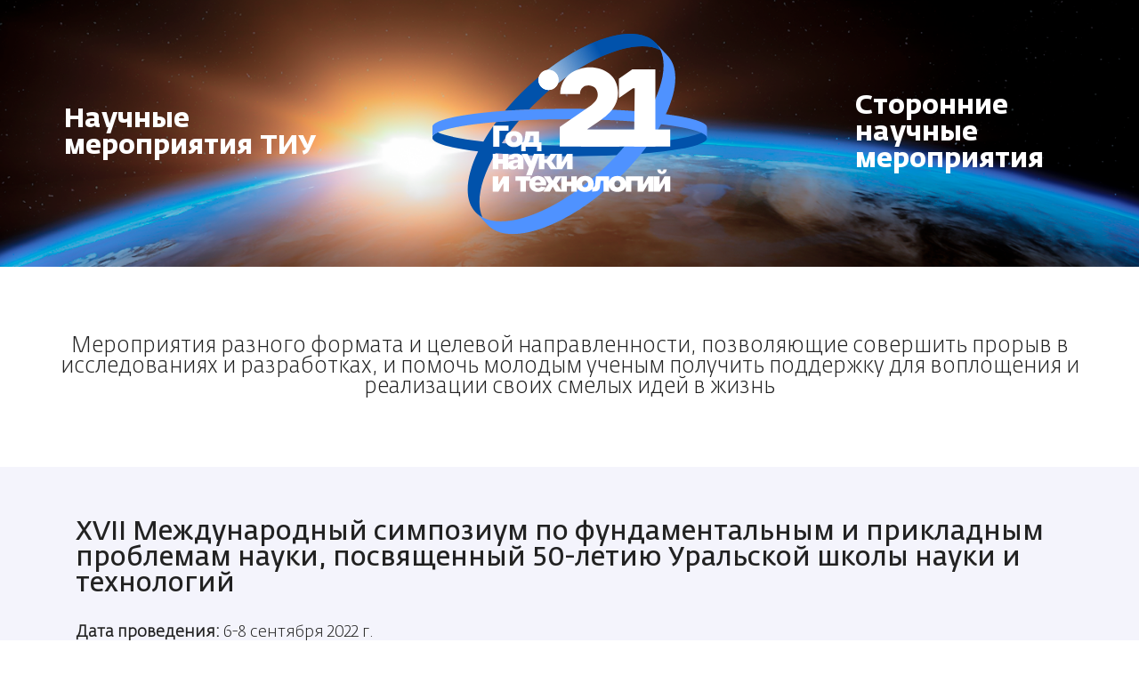

--- FILE ---
content_type: text/html; charset=UTF-8
request_url: https://calendar.tyuiu.ru/event/169
body_size: 4411
content:
<!DOCTYPE html>
<html lang="ru">
    <head>
        <meta charset="utf-8">
        <meta name="viewport" content="width=device-width, initial-scale=1">

        <title>ТИУ - Комплекс мероприятий</title>

        <link rel="apple-touch-icon" sizes="180x180" href="/apple-touch-icon.png">
        <link rel="icon" type="image/png" sizes="32x32" href="/favicon-32x32.png">
        <link rel="icon" type="image/png" sizes="16x16" href="/favicon-16x16.png">
        <link rel="manifest" href="/site.webmanifest">
        <link rel="mask-icon" href="/safari-pinned-tab.svg" color="#5bbad5">
        <meta name="apple-mobile-web-app-title" content="Научные мероприятия ТИУ">
        <meta name="application-name" content="Научные мероприятия ТИУ">
        <meta name="msapplication-TileColor" content="#ffffff">
        <meta name="theme-color" content="#ffffff">

        <link rel="stylesheet" href="/css/fonts.css?id=3025ef1cd3246ac200c51f26b3b866c3">
        <link rel="stylesheet" href="/css/app.css?id=f0341e54a87d59998645aee1b0c619fd">

        <!-- Calendar Component Vue.js -->
            </head>
    <body>

        <header class="header">
    <div class="top-bar">
        <div class="nav-head">
            <a href="https://calendar.tyuiu.ru">Научные <br> мероприятия ТИУ</a>
        </div>
        <div class="nav-head">
            <a href="/">
                <img src="/images/top-bar.svg" alt="Год науки и технологий">
            </a>
        </div>
        <div class="nav-head">
            <a href="https://calendar.tyuiu.ru?type=1">Сторонние <br> научные <br> мероприятия</a>
        </div>
    </div>
    <div class="container">
        <div class="header-title">
            Мероприятия разного формата и целевой направленности, позволяющие совершить прорыв в исследованиях и разработках, и помочь молодым ученым получить поддержку для воплощения и реализации своих смелых идей в жизнь
        </div>
    </div>
</header>
        
    <main class="main">

                    <div id="modal" class="modal-overlay">
    <div class="container c-overlay">
        <div class="modal-window">
            <div class="recording-title">
                Заявка на стороннее мероприятие
            </div>
            <div class="recording-info"></div>
            <div class="recording-form">
                <div class="form-left">
                    <form action="/event" method="POST">
                        <input type="hidden" name="_token" value="vxTtrfHLEoW96BChhSsQipRi5wRdzfmY0yCp82NI">                        <input type="number" name="event_id" id="event_id" hidden>

                        <div class="form-group">
                            <label for="fio">ФИО:</label>
                            <input type="text" name="fio" id="fio" maxlength="255" required autofocus>
                        </div>
                        <div class="form-group">
                            <label for="phone">Контактный номер:</label>
                            <input type="tel" name="phone" id="phone" required>
                        </div>
                        <div class="form-group">
                            <label for="email">Email:</label>
                            <input type="email" name="email" id="email" maxlength="255" required>
                        </div>

                        <div data-sitekey="" class="g-recaptcha"></div>

                        <div class="event-btns">
                            <button type="submit" class="main-btn">Отправить</button>
                            <a onclick="closeModal()" class="main-btn">Закрыть</a>
                        </div>
                    </form>
                </div>
                <div class="form-right">
                    <div class="recording-desc"></div>
                </div>
            </div>
        </div>
        <script src="https://www.google.com/recaptcha/api.js?" async defer></script>

    </div>
</div>

<script>
    let modal = document.getElementById('modal');

    function showModal(elem, parent, desc, event_id) {
        let info = elem.closest(parent).querySelector('.event-info');
        
        document.querySelector('.recording-info').innerHTML = info.innerHTML;
        document.querySelector('.recording-desc').innerHTML = desc;

        document.getElementById('event_id').value = event_id;

        modal.style.display = 'block';
    }
    
    function closeModal() {
        modal.style.display = 'none';
    }
</script>        
        <div class="event-show">
            <div class="container">
                <div class="show-title">
                    XVII Международный симпозиум по фундаментальным и прикладным проблемам науки, посвященный 50-летию Уральской школы науки и технологий
                </div>
                                <div class="event-info">
                    <p><strong>Дата проведения:</strong> 6-8 сентября 2022 г.</p>
                    <p><strong>Заявки принимаются до:</strong> 
                        1 июня
                        2022 г.
                    </p>
                    <p><strong>Место проведения:</strong> Миасс</p>
                    <p><strong>Площадка:</strong> Международный совет по науке и технологиям</p>
                </div>
                <div class="show-tags">
                                            <a href="/search/?title=конференция">#конференция</a>
                                    </div>
                <div class="show-text">
                    <div>Российская академия наук и Международный совет по науке и технологиям проводят 6-8 сентября 2022 года в г. Миассе (Россия) XVII Международный симпозиум по фундаментальным и прикладным проблемам науки, посвященный 50-летию Уральской школы науки и технологий.</div>
<div>&nbsp;</div>
<div>В программе симпозиума:</div>
<div>1. Математические науки;</div>
<div>2. Физические науки;</div>
<div>3. Нанотехнологии и информационные технологии;</div>
<div>4. Энергетика;</div>
<div>5. Машиностроение;</div>
<div>6. Механика и процессы управления;</div>
<div>7. Химия и науки о материалах;</div>
<div>8. Биологические науки;</div>
<div>9. Физиология и медицинские науки;</div>
<div>10. Науки о Земле;</div>
<div>11. Архитектура и строительные науки;</div>
<div>12. Сельскохозяйственные науки;</div>
<div>13. Экономика: право, финансы и управление;</div>
<div>14. Подготовка научных и инженерных кадров.</div>
<div>&nbsp;</div>
<div>Заявки на участие в работе симпозиума и рукописи докладов принимаются по адресу: 456304, г. Миасс Челябинской обл., ул. 8 Июля, 10А, офис 404 в срок до&nbsp;<span id="OBJ_PREFIX_DWT85_com_zimbra_date" class="Object" role="link"><span id="OBJ_PREFIX_DWT89_com_zimbra_date" class="Object" role="link">01 июня 2022</span></span>&nbsp;г.</div>
<div>&nbsp;</div>
<div>Рукописи представляются в 2 экз. На 2-м экземпляре проставляются страницы и (на последней странице) подписи авторов. К рукописи прилагаются:</div>
<div>&nbsp;</div>
<div>1) сопроводительное письмо за подписью руководителя учреждения;</div>
<div>2) экспертное заключение о возможности опубликования в открытой печати;</div>
<div>3) копия платежного поручения или квитанции об уплате взноса за издание рукописи;</div>
<div>4) электронная копия рукописи на CD-R или CD-RW диске.</div>
<div>&nbsp;</div>
<div>Плату за издание из расчета 350 руб. за 1 страницу рукописи, а также плату за приобретение дополнительных экземпляров сборника из расчета 2800 руб. за 1 сборник, необходимо перечислить в срок до&nbsp;<span id="OBJ_PREFIX_DWT86_com_zimbra_date" class="Object" role="link"><span id="OBJ_PREFIX_DWT90_com_zimbra_date" class="Object" role="link">1 июня 2022</span></span>&nbsp;г. При объеме рукописи менее 8 стр. текста оплата ее издания должна производиться в размере 2800 руб.</div>
<div>&nbsp;</div>
<div>Дополнительная информация доступна на сайте&nbsp;<span id="OBJ_PREFIX_DWT87_com_zimbra_url" class="Object" role="link"><span id="OBJ_PREFIX_DWT91_com_zimbra_url" class="Object" role="link"><a href="http://www.msnt.pp.ru/" target="_blank" rel="noopener">www.msnt.pp.ru</a></span></span>. Справки по тел. (904) 940-28-71 (ученый секретарь Оргкомитета симпозиума Ершов Петр Николаевич).</div>
                </div>
                                    <div class="event-btns">
                                                    <a id="planEvent" onclick="showModal(this, '.event-show', '', '169')" class="main-btn">Запланировать</a>
                                            </div>
                            </div>
        </div>

    </main>


        <footer class="footer">
    <div class="container">

        <div class="footer-info">
            <div class="footer-organization">
                <div class="events-search">
                    <form class="d-ib" action="/search" method="GET">
                        <div class="form-group">
                            <label for="title">Поиск мероприятий</label>
                            <div class="input-group">
                                <input type="text" list="tags" value="" name="title" id="title" required>
                                <datalist id="tags">
                                                                                                                        <option value="конференция"></option>
                                                                                    <option value="годнауки"></option>
                                                                                    <option value="конкурс"></option>
                                                                                    <option value="online"></option>
                                                                                    <option value="грант"></option>
                                                                                    <option value="РАН"></option>
                                                                                    <option value="Минобрнауки"></option>
                                                                                    <option value="выставка"></option>
                                                                                    <option value="лекция"></option>
                                                                                    <option value="школа"></option>
                                                                                    <option value="форум"></option>
                                                                                    <option value="конгресс"></option>
                                                                                    <option value="дорожная карта"></option>
                                                                                    <option value="проект"></option>
                                                                                    <option value="круглый стол"></option>
                                                                                    <option value="симпозиум"></option>
                                                                                    <option value="марафон"></option>
                                                                                    <option value="соревнования"></option>
                                                                                    <option value="хакатон"></option>
                                                                                    <option value="акселератор"></option>
                                                                                    <option value="семинар"></option>
                                                                                    <option value="фестиваль"></option>
                                                                                                            </datalist>
                                <button type="submit" class="form-btn">Искать</button>
                            </div>
                        </div>
                    </form>
                </div>
                © 2026 ФГБОУ ВО «Тюменский индустриальный университет» 
            </div>
            <div class="footer-contacts">
                <div class="footer-socials">
                    <!--<a href="https://www.instagram.com/science_tiu/" target="_blank" rel="noopener noreferrer">
                        <img src="/images/i_ig.svg" alt="instagram">
                    </a>-->
                    <a href="https://vk.com/industrial_u" target="_blank" rel="noopener noreferrer">
                        <img src="/images/i_vk.svg" alt="instagram">
                    </a>
                    <a href="https://ok.ru/industrialuniversitytmn/" target="_blank" rel="noopener noreferrer">
                        <img src="/images/i_ok.svg" alt="odnoklassniki">
                    </a>
                    <!--<a href="https://www.facebook.com/industrialuniversitytmn/?modal=composer&notif_id=1541704299244058&notif_t=aymt_upsell_tip&ref=notif" target="_blank" rel="noopener noreferrer">
                        <img src="/images/i_fb.svg" alt="instagram">
                    </a>-->
                </div>
                <p><span>Контакты:</span></p>
                <p>г. Тюмень, Володарского, 38, каб. 312</p>
                <p>Телефон: <a href="tel:+83452283608">8 (3452) 283608</a></p>
                <p>e-mail: <a href="mailto:orni@tyuiu.ru">orni@tyuiu.ru</a></p>
            </div>
        </div>
        
    </div>
</footer>
    </body>
</html>


--- FILE ---
content_type: text/css
request_url: https://calendar.tyuiu.ru/css/fonts.css?id=3025ef1cd3246ac200c51f26b3b866c3
body_size: 469
content:
@font-face{font-family:FedraSansPro-Bold;src:url(/fonts/FedraSansPro-Bold.woff2?8bb9c4af3ccd7b6697f11f68cd695c6a) format("woff2")}@font-face{font-family:FedraSansPro-Light;src:url(/fonts/FedraSansPro-Light.woff2?3f954568beb6d527407b1645b90d383c) format("woff2")}@font-face{font-family:FedraSansPro-Normal;src:url(/fonts/FedraSansPro-Normal.woff2?d3506931251ce72e2c6d6e44e5a4e0f8) format("woff2")}@font-face{font-family:FedraSansPro-Book;src:url(/fonts/FedraSansPro-Book.woff2?18a4b45c5ec6fd809e8089e569716cfb) format("woff2")}

/*# sourceMappingURL=fonts.css.map*/

--- FILE ---
content_type: text/css
request_url: https://calendar.tyuiu.ru/css/app.css?id=f0341e54a87d59998645aee1b0c619fd
body_size: 12219
content:
a,abbr,acronym,address,applet,article,aside,audio,b,big,blockquote,body,canvas,caption,center,cite,code,dd,del,details,dfn,div,dl,dt,em,embed,fieldset,figcaption,figure,footer,form,h1,h2,h3,h4,h5,h6,header,hgroup,html,i,iframe,img,ins,kbd,label,legend,li,mark,menu,nav,object,ol,output,p,pre,q,ruby,s,samp,section,small,span,strike,sub,summary,sup,time,tt,u,ul,var,video{border:0;font-size:100%;font:inherit;margin:0;padding:0;vertical-align:baseline}:focus{outline:0}article,aside,details,figcaption,figure,footer,header,hgroup,menu,nav,section{display:block}body{line-height:1}ol,ul{list-style:none}blockquote,q{quotes:none}blockquote:after,blockquote:before,q:after,q:before{content:"";content:none}input[type=search]::-webkit-search-cancel-button,input[type=search]::-webkit-search-decoration,input[type=search]::-webkit-search-results-button,input[type=search]::-webkit-search-results-decoration{-webkit-appearance:none;-moz-appearance:none}input[type=search]{-webkit-appearance:none;-moz-appearance:none}audio,canvas,video{*zoom:1;display:inline-block;*display:inline;max-width:100%}audio:not([controls]){display:none;height:0}[hidden]{display:none}html{-webkit-text-size-adjust:100%;-ms-text-size-adjust:100%;font-size:100%}a:focus{outline:thin dotted}a:active,a:hover{outline:0}img{-ms-interpolation-mode:bicubic;border:0}figure,form{margin:0}fieldset{border:1px solid silver;margin:0 2px;padding:.35em .625em .75em}legend{border:0;*margin-left:-7px;padding:0;white-space:normal}button,input,select,textarea{font-size:100%;margin:0;vertical-align:baseline;*vertical-align:middle}button,input{line-height:normal}button,select{text-transform:none}button,html input[type=button],input[type=reset],input[type=submit]{-webkit-appearance:button;cursor:pointer;*overflow:visible}button[disabled],html input[disabled]{cursor:default}input[type=checkbox],input[type=radio]{box-sizing:border-box;*height:13px;padding:0;*width:13px}input[type=search]{-webkit-appearance:textfield;box-sizing:content-box}input[type=search]::-webkit-search-cancel-button,input[type=search]::-webkit-search-decoration{-webkit-appearance:none}button::-moz-focus-inner,input::-moz-focus-inner{border:0;padding:0}textarea{overflow:auto;vertical-align:top}table{border-collapse:collapse;border-spacing:0}button,html,input,select,textarea{color:#222}::-moz-selection{background:#b3d4fc;text-shadow:none}::selection{background:#b3d4fc;text-shadow:none}img{vertical-align:middle}fieldset{border:0;margin:0;padding:0}textarea{resize:vertical}.chromeframe{background:#ccc;color:#000;margin:.2em 0;padding:.2em 0}*{font-feature-settings:"pnum" on,"lnum" on;box-sizing:border-box}body,html{height:100%}body{display:flex;flex-direction:column}a{color:#000;text-decoration:none}a,input{outline:none}input{border:1px solid rgba(0,0,0,.3);border-radius:4px;font-family:FedraSansPro-Light;padding:5px}input:focus{border:1px solid #1b5ace}.d-ib{display:inline-block}.container{margin-left:auto;margin-right:auto;max-width:1290px;position:relative}@media screen and (max-width:1290px){.container{padding:0 10px}}.header{flex:0 0 auto}.header .top-bar{background-image:url(/images/earth.png?f595095b61798803e03970e6b17029d5);background-position:50%;background-repeat:no-repeat;background-size:cover;display:flex;height:300px}@media screen and (max-width:768px){.header .top-bar{display:block;height:auto}}.header .top-bar img{height:100%;max-height:225px;-o-object-fit:contain;object-fit:contain;transition:all .25s;width:100%}.header .top-bar img:hover{transform:scale(1.04)}@media screen and (max-width:768px){.header .top-bar img{height:140%}}.header .top-bar .nav-head{position:relative;width:100%}@media screen and (max-width:768px){.header .top-bar .nav-head{height:100px}}.header .top-bar .nav-head a{align-items:center;color:#fff;display:flex;font-family:FedraSansPro-Bold;font-size:30px;height:100%;justify-content:center;left:50%;outline:none;padding:10px;position:absolute;top:50%;transform:translate(-50%,-50%);transition:all .25s;width:100%}.header .top-bar .nav-head a:hover{font-size:32px}@media screen and (max-width:768px){.header .top-bar .nav-head a{font-size:24px;text-align:center}}.header-title{font-family:FedraSansPro-Light;font-size:24px;line-height:99%;padding:78px 50px;text-align:center}@media screen and (max-width:768px){.header-title{display:none}}.main{flex:1 0 auto}.block-calendar{background:rgba(38,53,193,.05);padding:71px 75px}@media screen and (max-width:768px){.block-calendar{padding:35px 50px}}@media screen and (max-width:425px){.block-calendar{padding:15px 10px}}.year-select{appearance:none!important;-moz-appearance:none;-webkit-appearance:none;background:#4487d4;border:none;border-radius:4px;color:#fff;cursor:pointer;font-family:FedraSansPro-Normal;font-size:26px;padding:10px;width:-moz-max-content;width:max-content}@media screen and (max-width:768px){.year-select{font-size:24px;padding:8px}}@media screen and (max-width:320px){.year-select{padding:6px}}.block-events{padding:68px 0 87px}.events-title{font-family:FedraSansPro-Bold;font-size:30px;line-height:99%;margin-bottom:57px;text-transform:uppercase}.events-search{margin-bottom:20px}.events-search form{width:100%}.events-search form label{display:block;font-family:FedraSansPro-Normal;font-size:20px;margin-bottom:10px}.form-group{margin-bottom:20px}.input-group{display:flex}.input-group input{flex:1 1 auto;margin-right:10px}.form-btn{background:#4487d4;border:0;border-radius:4px;color:#fff;font-family:FedraSansPro-Light;font-size:16px;line-height:100%;padding:8px;transition:all .25s}.form-btn:hover{background:#376dac}.events-list{display:flex;flex-wrap:wrap;margin-left:-20px}.event-col{flex:0 0 50%;margin-bottom:20px;padding-left:20px}@media screen and (max-width:1000px){.event-col{flex:0 0 100%}}.event-item{border:1px solid rgba(0,0,0,.3);border-radius:10px;box-shadow:0 0 10px 5px rgba(0,0,0,.15);display:flex;flex-direction:column;height:100%;padding:32px 35px;width:100%}.event-item:hover{box-shadow:0 0 30px -4px rgba(0,0,0,.5)}@media screen and (max-width:768px){.event-item{padding:20px 15px}}.event-title{font-family:FedraSansPro-Normal;font-size:24px;line-height:99%;margin-bottom:26px}.event-title a:hover{text-decoration:underline}.event-desc,.event-info{font-family:FedraSansPro-Light;font-size:18px;line-height:178%;margin-bottom:15px;word-break:break-word}.event-tags{flex:1 1 auto;font-family:FedraSansPro-Normal;font-size:18px;line-height:178%;margin-bottom:13px}.event-tags a{margin-right:25px}.event-tags a:hover{text-decoration:underline}.event-btns{display:flex;flex:0 1 auto;flex-wrap:wrap;justify-content:space-between}.event-btns a:first-child{margin-right:10px}@media screen and (max-width:895px){.event-btns a:first-child{margin-bottom:10px}}.event-btns button{margin-right:10px}@media screen and (max-width:400px){.event-btns button{margin-bottom:10px}}.main-btn{background:#4487d4;border:0;border-radius:10px;color:#fff;cursor:pointer;display:inline-block;font-family:FedraSansPro-Light;font-size:18px;height:-moz-fit-content;height:fit-content;line-height:100%;padding:20px 40px;transition:all .25s}.main-btn:hover{background:#376dac}.footer{background:rgba(0,0,0,.71);flex:0 0 auto;font-size:18px;line-height:100%;padding:47px 0}.footer,.footer a{color:#fff}.footer .footer-info{display:flex;justify-content:space-between}@media screen and (max-width:768px){.footer .footer-info{display:block}}.footer .footer-organization{font-family:FedraSansPro-Normal;margin-right:20px}@media screen and (max-width:768px){.footer .footer-organization{margin-bottom:20px;margin-right:0}}.footer .footer-contacts{align-self:flex-end;font-family:FedraSansPro-Book}.footer .footer-contacts span{font-family:FedraSansPro-Normal}.footer .footer-socials{margin-bottom:15px}.footer .footer-socials a{margin-right:10px;outline:0}.footer .footer-socials img{max-width:30px;transition:transform .25s}.footer .footer-socials img:hover{transform:scale(1.1)}.event-show{background:rgba(38,53,193,.05);margin-bottom:80px;padding:60px 75px}.event-show img{height:auto;max-width:100%}@media screen and (max-width:768px){.event-show{padding:30px 15px}}@media screen and (max-width:425px){.event-show{padding:20px 10px}}.show-title{font-family:FedraSansPro-Normal;font-size:30px;line-height:99%;margin-bottom:23px}.show-platform{font-family:FedraSansPro-Light;font-size:18px;line-height:178%;margin-bottom:23px}.show-platform span{font-weight:700}.show-tags{font-family:FedraSansPro-Normal;font-size:18px;line-height:178%;margin-bottom:36px}.show-tags a{margin-right:25px}.show-tags a:hover{text-decoration:underline}.show-text{font-size:18px;margin-bottom:47px;word-break:break-word}.show-text *{font-family:FedraSansPro-Light!important;font-size:revert;font-style:revert;font-weight:revert;line-height:1.5;list-style:revert;margin:revert;padding:revert}.show-text a{color:#1b5ace}.show-text a:hover{text-decoration:underline}.show-text p{margin:revert}.slick-prev{background:url(/images/arrow-left.svg?199f64bb92d4593e11a8c03aa5b776e7)}.slick-next{background:url(/images/arrow-right.svg?64c001bf52797846a5ec5cf343f2d113)}.block-search{padding:35px 0}.search-title{font-family:FedraSansPro-Bold;font-size:30px;line-height:99%;margin-bottom:57px;text-transform:uppercase}@media screen and (max-width:768px){.search-title{font-size:26px}}@media screen and (max-width:425px){.search-title{font-size:24px}}.search-empty{font-family:FedraSansPro-Normal;font-size:24px;line-height:99%;text-align:center}.block-recording{border:1px solid rgba(0,0,0,.3);border-radius:10px;box-shadow:0 0 10px 5px rgba(0,0,0,.15);margin-bottom:35px;padding:20px}@media screen and (max-width:768px){.block-recording{margin-top:35px}}.block-recording form label{display:block;font-family:FedraSansPro-Normal;font-size:16px;margin-bottom:10px}.block-recording form input{width:100%}.recording-title{font-family:FedraSansPro-Bold;font-size:30px;margin-bottom:20px;text-align:center;text-transform:uppercase}@media screen and (max-width:768px){.recording-title{font-size:24px}}.recording-info{font-family:FedraSansPro-Light;font-size:18px;line-height:178%;margin-bottom:15px}.recording-info a{font-family:FedraSansPro-Normal;font-size:22px;margin-bottom:10px}.recording-info a:hover{text-decoration:underline}.recording-desc{font-family:FedraSansPro-Light;font-size:20px;line-height:178%;margin-bottom:15px;text-align:justify;word-break:break-word}.recording-form{display:flex}@media screen and (max-width:768px){.recording-form{flex-wrap:wrap-reverse}}.form-left{margin-right:10px;width:50%}.form-right{margin-left:10px;width:50%}@media screen and (max-width:768px){.form-left,.form-right{margin:0;width:100%}}.g-recaptcha{margin-bottom:20px}@media screen and (max-width:350px){.g-recaptcha{margin-left:-22px}}.alert{border:1px solid transparent;border-radius:4px;font-family:FedraSansPro-Normal;margin-bottom:15px;padding:16px;position:relative}.alert-success{background-color:#d1e7dd;border-color:#badbcc;color:#0f5132}.alert-warning{background-color:#fff3cd;border-color:#ffecb5;color:#664d03}.modal-overlay{background-color:rgba(0,0,0,.71);display:none;height:100%;left:0;overflow:auto;position:fixed;top:0;width:100%;z-index:5}.c-overlay{align-items:center;display:flex;height:100%;justify-content:center}.modal-window{background-color:#fff;border:1px solid rgba(0,0,0,.3);border-radius:10px;box-shadow:0 0 10px 5px rgba(0,0,0,.15);margin:auto;padding:20px;width:100%}.modal-window form label{display:block;font-family:FedraSansPro-Normal;font-size:16px;margin-bottom:10px}.modal-window form input{width:100%}.pagination{display:flex;flex-wrap:wrap;font-family:FedraSansPro-Normal;justify-content:center;list-style:none;margin-bottom:20px}.page-item.disabled .page-link{background-color:#fff;border-color:#dee2e6;color:#6c757d;cursor:auto;pointer-events:none}.page-link{background-color:#fff;border:1px solid #dee2e6;color:#4487d4;display:block;line-height:1.25;margin-left:-1px;padding:.5rem .75rem;position:relative}.page-item:first-child .page-link{border-bottom-left-radius:.25rem;border-top-left-radius:.25rem;margin-left:0}.page-item.active .page-link{background-color:#4487d4;border-color:#4487d4;color:#fff;z-index:3}.page-item:not(.active) a:hover{background:#4487d4;border-color:#4487d4;color:#fff}

/*# sourceMappingURL=app.css.map*/

--- FILE ---
content_type: image/svg+xml
request_url: https://calendar.tyuiu.ru/images/i_vk.svg
body_size: 31362
content:
<svg xmlns="http://www.w3.org/2000/svg" xmlns:xlink="http://www.w3.org/1999/xlink" viewBox="0 0 400 400"><g id="Слой_2" data-name="Слой 2"><g id="Слой_1-2" data-name="Слой 1"><image width="400" height="400" xlink:href="[data-uri]"/></g></g></svg>

--- FILE ---
content_type: image/svg+xml
request_url: https://calendar.tyuiu.ru/images/top-bar.svg
body_size: 41881
content:
<?xml version="1.0" encoding="utf-8"?>
<!-- Generator: Adobe Illustrator 23.1.0, SVG Export Plug-In . SVG Version: 6.00 Build 0)  -->
<svg version="1.1" id="Layer_1" xmlns="http://www.w3.org/2000/svg" xmlns:xlink="http://www.w3.org/1999/xlink" x="0px" y="0px"
	 viewBox="0 0 1747.7 1272.9" style="enable-background:new 0 0 1747.7 1272.9;" xml:space="preserve">
<style type="text/css">
	.st0{fill-rule:evenodd;clip-rule:evenodd;fill:#0152AB;}
	.st1{clip-path:url(#SVGID_2_);}
	.st2{clip-path:url(#SVGID_4_);fill:#FFFFFF;}
	.st3{clip-path:url(#SVGID_4_);fill:#FEFEFF;}
	.st4{clip-path:url(#SVGID_4_);fill:#FDFEFE;}
	.st5{clip-path:url(#SVGID_4_);fill:#FCFDFE;}
	.st6{clip-path:url(#SVGID_4_);fill:#FBFCFE;}
	.st7{clip-path:url(#SVGID_4_);fill:#FAFCFD;}
	.st8{clip-path:url(#SVGID_4_);fill:#F9FBFD;}
	.st9{clip-path:url(#SVGID_4_);fill:#F8FAFD;}
	.st10{clip-path:url(#SVGID_4_);fill:#F7FAFC;}
	.st11{clip-path:url(#SVGID_4_);fill:#F6F9FC;}
	.st12{clip-path:url(#SVGID_4_);fill:#F5F8FC;}
	.st13{clip-path:url(#SVGID_4_);fill:#F4F7FB;}
	.st14{clip-path:url(#SVGID_4_);fill:#F3F7FB;}
	.st15{clip-path:url(#SVGID_4_);fill:#F2F6FB;}
	.st16{clip-path:url(#SVGID_4_);fill:#F1F5FA;}
	.st17{clip-path:url(#SVGID_4_);fill:#F0F5FA;}
	.st18{clip-path:url(#SVGID_4_);fill:#EFF4FA;}
	.st19{clip-path:url(#SVGID_4_);fill:#EEF3F9;}
	.st20{clip-path:url(#SVGID_4_);fill:#EDF3F9;}
	.st21{clip-path:url(#SVGID_4_);fill:#ECF2F9;}
	.st22{clip-path:url(#SVGID_4_);fill:#EBF1F8;}
	.st23{clip-path:url(#SVGID_4_);fill:#EAF1F8;}
	.st24{clip-path:url(#SVGID_4_);fill:#E9F0F8;}
	.st25{clip-path:url(#SVGID_4_);fill:#E8EFF7;}
	.st26{clip-path:url(#SVGID_4_);fill:#E7EFF7;}
	.st27{clip-path:url(#SVGID_4_);fill:#E6EEF7;}
	.st28{clip-path:url(#SVGID_4_);fill:#E5EDF6;}
	.st29{clip-path:url(#SVGID_4_);fill:#E4EDF6;}
	.st30{clip-path:url(#SVGID_4_);fill:#E3ECF6;}
	.st31{clip-path:url(#SVGID_4_);fill:#E2EBF5;}
	.st32{clip-path:url(#SVGID_4_);fill:#E1EAF5;}
	.st33{clip-path:url(#SVGID_4_);fill:#E0EAF5;}
	.st34{clip-path:url(#SVGID_4_);fill:#DFE9F4;}
	.st35{clip-path:url(#SVGID_4_);fill:#DEE8F4;}
	.st36{clip-path:url(#SVGID_4_);fill:#DDE8F4;}
	.st37{clip-path:url(#SVGID_4_);fill:#DCE7F3;}
	.st38{clip-path:url(#SVGID_4_);fill:#DBE6F3;}
	.st39{clip-path:url(#SVGID_4_);fill:#DAE6F3;}
	.st40{clip-path:url(#SVGID_4_);fill:#D9E5F2;}
	.st41{clip-path:url(#SVGID_4_);fill:#D8E4F2;}
	.st42{clip-path:url(#SVGID_4_);fill:#D7E4F2;}
	.st43{clip-path:url(#SVGID_4_);fill:#D6E3F1;}
	.st44{clip-path:url(#SVGID_4_);fill:#D5E2F1;}
	.st45{clip-path:url(#SVGID_4_);fill:#D4E2F1;}
	.st46{clip-path:url(#SVGID_4_);fill:#D3E1F0;}
	.st47{clip-path:url(#SVGID_4_);fill:#D2E0F0;}
	.st48{clip-path:url(#SVGID_4_);fill:#D1E0F0;}
	.st49{clip-path:url(#SVGID_4_);fill:#D0DFEF;}
	.st50{clip-path:url(#SVGID_4_);fill:#CFDEEF;}
	.st51{clip-path:url(#SVGID_4_);fill:#CEDDEF;}
	.st52{clip-path:url(#SVGID_4_);fill:#CDDDEE;}
	.st53{clip-path:url(#SVGID_4_);fill:#CCDCEE;}
	.st54{clip-path:url(#SVGID_4_);fill:#CBDBEE;}
	.st55{clip-path:url(#SVGID_4_);fill:#CADBED;}
	.st56{clip-path:url(#SVGID_4_);fill:#C9DAED;}
	.st57{clip-path:url(#SVGID_4_);fill:#C8D9ED;}
	.st58{clip-path:url(#SVGID_4_);fill:#C7D9EC;}
	.st59{clip-path:url(#SVGID_4_);fill:#C6D8EC;}
	.st60{clip-path:url(#SVGID_4_);fill:#C5D7EC;}
	.st61{clip-path:url(#SVGID_4_);fill:#C4D7EB;}
	.st62{clip-path:url(#SVGID_4_);fill:#C3D6EB;}
	.st63{clip-path:url(#SVGID_4_);fill:#C2D5EB;}
	.st64{clip-path:url(#SVGID_4_);fill:#C1D5EA;}
	.st65{clip-path:url(#SVGID_4_);fill:#C0D4EA;}
	.st66{clip-path:url(#SVGID_4_);fill:#BFD3EA;}
	.st67{clip-path:url(#SVGID_4_);fill:#BED3E9;}
	.st68{clip-path:url(#SVGID_4_);fill:#BDD2E9;}
	.st69{clip-path:url(#SVGID_4_);fill:#BCD1E9;}
	.st70{clip-path:url(#SVGID_4_);fill:#BBD1E8;}
	.st71{clip-path:url(#SVGID_4_);fill:#BAD0E8;}
	.st72{clip-path:url(#SVGID_4_);fill:#B9CFE8;}
	.st73{clip-path:url(#SVGID_4_);fill:#B8CEE7;}
	.st74{clip-path:url(#SVGID_4_);fill:#B7CEE7;}
	.st75{clip-path:url(#SVGID_4_);fill:#B6CDE7;}
	.st76{clip-path:url(#SVGID_4_);fill:#B5CCE6;}
	.st77{clip-path:url(#SVGID_4_);fill:#B4CCE6;}
	.st78{clip-path:url(#SVGID_4_);fill:#B3CBE6;}
	.st79{clip-path:url(#SVGID_4_);fill:#B2CAE5;}
	.st80{clip-path:url(#SVGID_4_);fill:#B1CAE5;}
	.st81{clip-path:url(#SVGID_4_);fill:#B0C9E5;}
	.st82{clip-path:url(#SVGID_4_);fill:#AFC8E4;}
	.st83{clip-path:url(#SVGID_4_);fill:#AEC8E4;}
	.st84{clip-path:url(#SVGID_4_);fill:#ADC7E4;}
	.st85{clip-path:url(#SVGID_4_);fill:#ACC6E3;}
	.st86{clip-path:url(#SVGID_4_);fill:#ABC6E3;}
	.st87{clip-path:url(#SVGID_4_);fill:#AAC5E3;}
	.st88{clip-path:url(#SVGID_4_);fill:#A9C4E2;}
	.st89{clip-path:url(#SVGID_4_);fill:#A8C4E2;}
	.st90{clip-path:url(#SVGID_4_);fill:#A7C3E2;}
	.st91{clip-path:url(#SVGID_4_);fill:#A6C2E1;}
	.st92{clip-path:url(#SVGID_4_);fill:#A5C1E1;}
	.st93{clip-path:url(#SVGID_4_);fill:#A4C1E1;}
	.st94{clip-path:url(#SVGID_4_);fill:#A3C0E0;}
	.st95{clip-path:url(#SVGID_4_);fill:#A2BFE0;}
	.st96{clip-path:url(#SVGID_4_);fill:#A1BFE0;}
	.st97{clip-path:url(#SVGID_4_);fill:#A0BEDF;}
	.st98{clip-path:url(#SVGID_4_);fill:#9FBDDF;}
	.st99{clip-path:url(#SVGID_4_);fill:#9EBDDF;}
	.st100{clip-path:url(#SVGID_4_);fill:#9DBCDE;}
	.st101{clip-path:url(#SVGID_4_);fill:#9CBBDE;}
	.st102{clip-path:url(#SVGID_4_);fill:#9BBBDE;}
	.st103{clip-path:url(#SVGID_4_);fill:#9ABADD;}
	.st104{clip-path:url(#SVGID_4_);fill:#99B9DD;}
	.st105{clip-path:url(#SVGID_4_);fill:#98B9DD;}
	.st106{clip-path:url(#SVGID_4_);fill:#97B8DC;}
	.st107{clip-path:url(#SVGID_4_);fill:#96B7DC;}
	.st108{clip-path:url(#SVGID_4_);fill:#95B7DC;}
	.st109{clip-path:url(#SVGID_4_);fill:#94B6DB;}
	.st110{clip-path:url(#SVGID_4_);fill:#93B5DB;}
	.st111{clip-path:url(#SVGID_4_);fill:#92B4DB;}
	.st112{clip-path:url(#SVGID_4_);fill:#91B4DA;}
	.st113{clip-path:url(#SVGID_4_);fill:#90B3DA;}
	.st114{clip-path:url(#SVGID_4_);fill:#8FB2DA;}
	.st115{clip-path:url(#SVGID_4_);fill:#8EB2D9;}
	.st116{clip-path:url(#SVGID_4_);fill:#8DB1D9;}
	.st117{clip-path:url(#SVGID_4_);fill:#8CB0D9;}
	.st118{clip-path:url(#SVGID_4_);fill:#8BB0D8;}
	.st119{clip-path:url(#SVGID_4_);fill:#8AAFD8;}
	.st120{clip-path:url(#SVGID_4_);fill:#89AED8;}
	.st121{clip-path:url(#SVGID_4_);fill:#88AED7;}
	.st122{clip-path:url(#SVGID_4_);fill:#87ADD7;}
	.st123{clip-path:url(#SVGID_4_);fill:#86ACD7;}
	.st124{clip-path:url(#SVGID_4_);fill:#85ACD6;}
	.st125{clip-path:url(#SVGID_4_);fill:#84ABD6;}
	.st126{clip-path:url(#SVGID_4_);fill:#83AAD6;}
	.st127{clip-path:url(#SVGID_4_);fill:#82AAD5;}
	.st128{clip-path:url(#SVGID_4_);fill:#81A9D5;}
	.st129{clip-path:url(#SVGID_4_);fill:#7FA8D5;}
	.st130{clip-path:url(#SVGID_4_);fill:#7EA7D5;}
	.st131{clip-path:url(#SVGID_4_);fill:#7DA7D4;}
	.st132{clip-path:url(#SVGID_4_);fill:#7CA6D4;}
	.st133{clip-path:url(#SVGID_4_);fill:#7BA5D4;}
	.st134{clip-path:url(#SVGID_4_);fill:#7AA5D3;}
	.st135{clip-path:url(#SVGID_4_);fill:#79A4D3;}
	.st136{clip-path:url(#SVGID_4_);fill:#78A3D3;}
	.st137{clip-path:url(#SVGID_4_);fill:#77A3D2;}
	.st138{clip-path:url(#SVGID_4_);fill:#76A2D2;}
	.st139{clip-path:url(#SVGID_4_);fill:#75A1D2;}
	.st140{clip-path:url(#SVGID_4_);fill:#74A1D1;}
	.st141{clip-path:url(#SVGID_4_);fill:#73A0D1;}
	.st142{clip-path:url(#SVGID_4_);fill:#729FD1;}
	.st143{clip-path:url(#SVGID_4_);fill:#719FD0;}
	.st144{clip-path:url(#SVGID_4_);fill:#709ED0;}
	.st145{clip-path:url(#SVGID_4_);fill:#6F9DD0;}
	.st146{clip-path:url(#SVGID_4_);fill:#6E9DCF;}
	.st147{clip-path:url(#SVGID_4_);fill:#6D9CCF;}
	.st148{clip-path:url(#SVGID_4_);fill:#6C9BCF;}
	.st149{clip-path:url(#SVGID_4_);fill:#6B9ACE;}
	.st150{clip-path:url(#SVGID_4_);fill:#6A9ACE;}
	.st151{clip-path:url(#SVGID_4_);fill:#6999CE;}
	.st152{clip-path:url(#SVGID_4_);fill:#6898CD;}
	.st153{clip-path:url(#SVGID_4_);fill:#6798CD;}
	.st154{clip-path:url(#SVGID_4_);fill:#6697CD;}
	.st155{clip-path:url(#SVGID_4_);fill:#6596CC;}
	.st156{clip-path:url(#SVGID_4_);fill:#6496CC;}
	.st157{clip-path:url(#SVGID_4_);fill:#6395CC;}
	.st158{clip-path:url(#SVGID_4_);fill:#6294CB;}
	.st159{clip-path:url(#SVGID_4_);fill:#6194CB;}
	.st160{clip-path:url(#SVGID_4_);fill:#6093CB;}
	.st161{clip-path:url(#SVGID_4_);fill:#5F92CA;}
	.st162{clip-path:url(#SVGID_4_);fill:#5E92CA;}
	.st163{clip-path:url(#SVGID_4_);fill:#5D91CA;}
	.st164{clip-path:url(#SVGID_4_);fill:#5C90C9;}
	.st165{clip-path:url(#SVGID_4_);fill:#5B90C9;}
	.st166{clip-path:url(#SVGID_4_);fill:#5A8FC9;}
	.st167{clip-path:url(#SVGID_4_);fill:#598EC8;}
	.st168{clip-path:url(#SVGID_4_);fill:#588DC8;}
	.st169{clip-path:url(#SVGID_4_);fill:#578DC8;}
	.st170{clip-path:url(#SVGID_4_);fill:#568CC7;}
	.st171{clip-path:url(#SVGID_4_);fill:#558BC7;}
	.st172{clip-path:url(#SVGID_4_);fill:#548BC7;}
	.st173{clip-path:url(#SVGID_4_);fill:#538AC6;}
	.st174{clip-path:url(#SVGID_4_);fill:#5289C6;}
	.st175{clip-path:url(#SVGID_4_);fill:#5189C6;}
	.st176{clip-path:url(#SVGID_4_);fill:#5088C5;}
	.st177{clip-path:url(#SVGID_4_);fill:#4F87C5;}
	.st178{clip-path:url(#SVGID_4_);fill:#4E87C5;}
	.st179{clip-path:url(#SVGID_4_);fill:#4D86C4;}
	.st180{clip-path:url(#SVGID_4_);fill:#4C85C4;}
	.st181{clip-path:url(#SVGID_4_);fill:#4B85C4;}
	.st182{clip-path:url(#SVGID_4_);fill:#4A84C3;}
	.st183{clip-path:url(#SVGID_4_);fill:#4983C3;}
	.st184{clip-path:url(#SVGID_4_);fill:#4883C3;}
	.st185{clip-path:url(#SVGID_4_);fill:#4782C2;}
	.st186{clip-path:url(#SVGID_4_);fill:#4681C2;}
	.st187{clip-path:url(#SVGID_4_);fill:#4580C2;}
	.st188{clip-path:url(#SVGID_4_);fill:#4480C1;}
	.st189{clip-path:url(#SVGID_4_);fill:#437FC1;}
	.st190{clip-path:url(#SVGID_4_);fill:#427EC1;}
	.st191{clip-path:url(#SVGID_4_);fill:#417EC0;}
	.st192{clip-path:url(#SVGID_4_);fill:#407DC0;}
	.st193{clip-path:url(#SVGID_4_);fill:#3F7CC0;}
	.st194{clip-path:url(#SVGID_4_);fill:#3E7CBF;}
	.st195{clip-path:url(#SVGID_4_);fill:#3D7BBF;}
	.st196{clip-path:url(#SVGID_4_);fill:#3C7ABF;}
	.st197{clip-path:url(#SVGID_4_);fill:#3B7ABE;}
	.st198{clip-path:url(#SVGID_4_);fill:#3A79BE;}
	.st199{clip-path:url(#SVGID_4_);fill:#3978BE;}
	.st200{clip-path:url(#SVGID_4_);fill:#3878BD;}
	.st201{clip-path:url(#SVGID_4_);fill:#3777BD;}
	.st202{clip-path:url(#SVGID_4_);fill:#3676BD;}
	.st203{clip-path:url(#SVGID_4_);fill:#3576BC;}
	.st204{clip-path:url(#SVGID_4_);fill:#3475BC;}
	.st205{clip-path:url(#SVGID_4_);fill:#3374BC;}
	.st206{clip-path:url(#SVGID_4_);fill:#3274BB;}
	.st207{clip-path:url(#SVGID_4_);fill:#3173BB;}
	.st208{clip-path:url(#SVGID_4_);fill:#3072BB;}
	.st209{clip-path:url(#SVGID_4_);fill:#2F71BA;}
	.st210{clip-path:url(#SVGID_4_);fill:#2E71BA;}
	.st211{clip-path:url(#SVGID_4_);fill:#2D70BA;}
	.st212{clip-path:url(#SVGID_4_);fill:#2C6FB9;}
	.st213{clip-path:url(#SVGID_4_);fill:#2B6FB9;}
	.st214{clip-path:url(#SVGID_4_);fill:#2A6EB9;}
	.st215{clip-path:url(#SVGID_4_);fill:#296DB8;}
	.st216{clip-path:url(#SVGID_4_);fill:#286DB8;}
	.st217{clip-path:url(#SVGID_4_);fill:#276CB8;}
	.st218{clip-path:url(#SVGID_4_);fill:#266BB7;}
	.st219{clip-path:url(#SVGID_4_);fill:#256BB7;}
	.st220{clip-path:url(#SVGID_4_);fill:#246AB7;}
	.st221{clip-path:url(#SVGID_4_);fill:#2369B6;}
	.st222{clip-path:url(#SVGID_4_);fill:#2269B6;}
	.st223{clip-path:url(#SVGID_4_);fill:#2168B6;}
	.st224{clip-path:url(#SVGID_4_);fill:#2067B5;}
	.st225{clip-path:url(#SVGID_4_);fill:#1F67B5;}
	.st226{clip-path:url(#SVGID_4_);fill:#1E66B5;}
	.st227{clip-path:url(#SVGID_4_);fill:#1D65B4;}
	.st228{clip-path:url(#SVGID_4_);fill:#1C64B4;}
	.st229{clip-path:url(#SVGID_4_);fill:#1B64B4;}
	.st230{clip-path:url(#SVGID_4_);fill:#1A63B3;}
	.st231{clip-path:url(#SVGID_4_);fill:#1962B3;}
	.st232{clip-path:url(#SVGID_4_);fill:#1862B3;}
	.st233{clip-path:url(#SVGID_4_);fill:#1761B2;}
	.st234{clip-path:url(#SVGID_4_);fill:#1660B2;}
	.st235{clip-path:url(#SVGID_4_);fill:#1560B2;}
	.st236{clip-path:url(#SVGID_4_);fill:#145FB1;}
	.st237{clip-path:url(#SVGID_4_);fill:#135EB1;}
	.st238{clip-path:url(#SVGID_4_);fill:#125EB1;}
	.st239{clip-path:url(#SVGID_4_);fill:#115DB0;}
	.st240{clip-path:url(#SVGID_4_);fill:#105CB0;}
	.st241{clip-path:url(#SVGID_4_);fill:#0F5CB0;}
	.st242{clip-path:url(#SVGID_4_);fill:#0E5BAF;}
	.st243{clip-path:url(#SVGID_4_);fill:#0D5AAF;}
	.st244{clip-path:url(#SVGID_4_);fill:#0C5AAF;}
	.st245{clip-path:url(#SVGID_4_);fill:#0B59AE;}
	.st246{clip-path:url(#SVGID_4_);fill:#0A58AE;}
	.st247{clip-path:url(#SVGID_4_);fill:#0957AE;}
	.st248{clip-path:url(#SVGID_4_);fill:#0857AD;}
	.st249{clip-path:url(#SVGID_4_);fill:#0756AD;}
	.st250{clip-path:url(#SVGID_4_);fill:#0655AD;}
	.st251{clip-path:url(#SVGID_4_);fill:#0555AC;}
	.st252{clip-path:url(#SVGID_4_);fill:#0454AC;}
	.st253{clip-path:url(#SVGID_4_);fill:#0353AC;}
	.st254{clip-path:url(#SVGID_4_);fill:#0253AB;}
	.st255{clip-path:url(#SVGID_4_);fill:#0152AB;}
	.st256{fill-rule:evenodd;clip-rule:evenodd;fill:#4F92FF;}
	.st257{fill-rule:evenodd;clip-rule:evenodd;fill:#FFFFFF;}
	.st258{fill:#FFFFFF;}
</style>
<g>
	<g>
		<path class="st0" d="M1325.3,763.3c253-20.2,422.2-57.4,422.3-100.2c0-11.6-12.6-22.9-35.9-33.6c-56.2,25.5-174.8,47.2-332,62
			C1362.7,715.4,1344.6,739.4,1325.3,763.3 M873.6,779.5c105.2,0.2,206-2.2,299.4-6.6c21.7-23.3,42.5-46.8,62.1-70.4
			c-110.1,6.6-232.5,10.2-361.4,9.9c-156.9-0.3-304.1-6.1-431.3-16c31.9-48.1,68.7-96.7,110-144.9c-51.2,2.7-100,5.9-146,9.8
			c-30.7,41.7-57.8,83.3-81.1,124.1c-136-15-238.4-35.4-289.3-58.7c-23.4,10.6-36,21.8-36,33.5c-0.1,35,112.7,66.5,291.9,88.4
			c-78.7,162.9-90.7,306.6-16.8,385.4c12.7,13.6,27.5,24.7,44.1,33.5c-43.3-96.3-9.8-245.9,83.6-407.3
			C538.6,772.2,700.2,779.2,873.6,779.5z M606,338C922.7,41.1,1287.9-83.7,1421.8,59.1c12.7,13.6,22.9,29,30.6,46.2
			C1293.7,21.2,967.3,149,680.7,417.6c-22.4,21-44,42.4-64.8,63.9c-53.6,2.1-104.9,5-153.6,8.4C505.2,438.5,553.3,387.4,606,338z"/>
	</g>
	<g>
		<defs>
			<path id="SVGID_1_" d="M712.1,246.2C1000.4,16.9,1302.6-68,1421.8,59.1c12.7,13.6,22.9,29,30.6,46.2
				c-142.9-75.7-421.8,20.3-685.1,236.4L712.1,246.2z"/>
		</defs>
		<clipPath id="SVGID_2_">
			<use xlink:href="#SVGID_1_"  style="overflow:visible;"/>
		</clipPath>
		<g class="st1">
			<g>
				<defs>
					<rect id="SVGID_3_" x="712.1" y="-68" width="740.3" height="409.7"/>
				</defs>
				<clipPath id="SVGID_4_">
					<use xlink:href="#SVGID_3_"  style="overflow:visible;"/>
				</clipPath>
				<polygon class="st2" points="712.1,246 767.2,341.7 712.1,341.7 				"/>
				<polygon class="st2" points="712.1,243.1 768.9,341.7 767.2,341.7 712.1,246 				"/>
				<polygon class="st3" points="712.1,240.1 770.6,341.7 768.9,341.7 712.1,243.1 				"/>
				<polygon class="st4" points="712.1,237.2 772.3,341.7 770.6,341.7 712.1,240.1 				"/>
				<polygon class="st5" points="712.1,234.2 774,341.7 772.3,341.7 712.1,237.2 				"/>
				<polygon class="st6" points="712.1,231.2 775.7,341.7 774,341.7 712.1,234.2 				"/>
				<polygon class="st7" points="712.1,228.3 777.4,341.7 775.7,341.7 712.1,231.2 				"/>
				<polygon class="st8" points="712.1,225.3 779.1,341.7 777.4,341.7 712.1,228.3 				"/>
				<polygon class="st9" points="712.1,222.4 780.8,341.7 779.1,341.7 712.1,225.3 				"/>
				<polygon class="st10" points="712.1,219.4 782.5,341.7 780.8,341.7 712.1,222.4 				"/>
				<polygon class="st11" points="712.1,216.5 784.2,341.7 782.5,341.7 712.1,219.4 				"/>
				<polygon class="st12" points="712.1,213.5 785.9,341.7 784.2,341.7 712.1,216.5 				"/>
				<polygon class="st13" points="712.1,210.6 787.6,341.7 785.9,341.7 712.1,213.5 				"/>
				<polygon class="st14" points="712.1,207.6 789.3,341.7 787.6,341.7 712.1,210.6 				"/>
				<polygon class="st15" points="712.1,204.6 791,341.7 789.3,341.7 712.1,207.6 				"/>
				<polygon class="st16" points="712.1,201.7 792.7,341.7 791,341.7 712.1,204.6 				"/>
				<polygon class="st17" points="712.1,198.7 794.4,341.7 792.7,341.7 712.1,201.7 				"/>
				<polygon class="st18" points="712.1,195.8 796.1,341.7 794.4,341.7 712.1,198.7 				"/>
				<polygon class="st19" points="712.1,192.8 797.8,341.7 796.1,341.7 712.1,195.8 				"/>
				<polygon class="st20" points="712.1,189.9 799.5,341.7 797.8,341.7 712.1,192.8 				"/>
				<polygon class="st21" points="712.1,186.9 801.2,341.7 799.5,341.7 712.1,189.9 				"/>
				<polygon class="st22" points="712.1,183.9 802.9,341.7 801.2,341.7 712.1,186.9 				"/>
				<polygon class="st23" points="712.1,181 804.6,341.7 802.9,341.7 712.1,183.9 				"/>
				<polygon class="st24" points="712.1,178 806.3,341.7 804.6,341.7 712.1,181 				"/>
				<polygon class="st25" points="712.1,175.1 808,341.7 806.3,341.7 712.1,178 				"/>
				<polygon class="st26" points="712.1,172.1 809.7,341.7 808,341.7 712.1,175.1 				"/>
				<polygon class="st27" points="712.1,169.2 811.4,341.7 809.7,341.7 712.1,172.1 				"/>
				<polygon class="st28" points="712.1,166.2 813.1,341.7 811.4,341.7 712.1,169.2 				"/>
				<polygon class="st29" points="712.1,163.3 814.8,341.7 813.1,341.7 712.1,166.2 				"/>
				<polygon class="st30" points="712.1,160.3 816.5,341.7 814.8,341.7 712.1,163.3 				"/>
				<polygon class="st31" points="712.1,157.3 818.2,341.7 816.5,341.7 712.1,160.3 				"/>
				<polygon class="st32" points="712.1,154.4 819.9,341.7 818.2,341.7 712.1,157.3 				"/>
				<polygon class="st33" points="712.1,151.4 821.6,341.7 819.9,341.7 712.1,154.4 				"/>
				<polygon class="st34" points="712.1,148.5 823.4,341.7 821.6,341.7 712.1,151.4 				"/>
				<polygon class="st35" points="712.1,145.5 825.1,341.7 823.4,341.7 712.1,148.5 				"/>
				<polygon class="st36" points="712.1,142.6 826.8,341.7 825.1,341.7 712.1,145.5 				"/>
				<polygon class="st37" points="712.1,139.6 828.5,341.7 826.8,341.7 712.1,142.6 				"/>
				<polygon class="st38" points="712.1,136.6 830.2,341.7 828.5,341.7 712.1,139.6 				"/>
				<polygon class="st39" points="712.1,133.7 831.9,341.7 830.2,341.7 712.1,136.6 				"/>
				<polygon class="st40" points="712.1,130.7 833.6,341.7 831.9,341.7 712.1,133.7 				"/>
				<polygon class="st41" points="712.1,127.8 835.3,341.7 833.6,341.7 712.1,130.7 				"/>
				<polygon class="st42" points="712.1,124.8 837,341.7 835.3,341.7 712.1,127.8 				"/>
				<polygon class="st43" points="712.1,121.9 838.7,341.7 837,341.7 712.1,124.8 				"/>
				<polygon class="st44" points="712.1,118.9 840.4,341.7 838.7,341.7 712.1,121.9 				"/>
				<polygon class="st45" points="712.1,116 842.1,341.7 840.4,341.7 712.1,118.9 				"/>
				<polygon class="st46" points="712.1,113 843.8,341.7 842.1,341.7 712.1,116 				"/>
				<polygon class="st47" points="712.1,110 845.5,341.7 843.8,341.7 712.1,113 				"/>
				<polygon class="st48" points="712.1,107.1 847.2,341.7 845.5,341.7 712.1,110 				"/>
				<polygon class="st49" points="712.1,104.1 848.9,341.7 847.2,341.7 712.1,107.1 				"/>
				<polygon class="st50" points="712.1,101.2 850.6,341.7 848.9,341.7 712.1,104.1 				"/>
				<polygon class="st51" points="712.1,98.2 852.3,341.7 850.6,341.7 712.1,101.2 				"/>
				<polygon class="st52" points="712.1,95.3 854,341.7 852.3,341.7 712.1,98.2 				"/>
				<polygon class="st53" points="712.1,92.3 855.7,341.7 854,341.7 712.1,95.3 				"/>
				<polygon class="st54" points="712.1,89.3 857.4,341.7 855.7,341.7 712.1,92.3 				"/>
				<polygon class="st55" points="712.1,86.4 859.1,341.7 857.4,341.7 712.1,89.3 				"/>
				<polygon class="st56" points="712.1,83.4 860.8,341.7 859.1,341.7 712.1,86.4 				"/>
				<polygon class="st57" points="712.1,80.5 862.5,341.7 860.8,341.7 712.1,83.4 				"/>
				<polygon class="st58" points="712.1,77.5 864.2,341.7 862.5,341.7 712.1,80.5 				"/>
				<polygon class="st59" points="712.1,74.6 865.9,341.7 864.2,341.7 712.1,77.5 				"/>
				<polygon class="st60" points="712.1,71.6 867.6,341.7 865.9,341.7 712.1,74.6 				"/>
				<polygon class="st61" points="712.1,68.7 869.3,341.7 867.6,341.7 712.1,71.6 				"/>
				<polygon class="st62" points="712.1,65.7 871,341.7 869.3,341.7 712.1,68.7 				"/>
				<polygon class="st63" points="712.1,62.7 872.7,341.7 871,341.7 712.1,65.7 				"/>
				<polygon class="st64" points="712.1,59.8 874.4,341.7 872.7,341.7 712.1,62.7 				"/>
				<polygon class="st65" points="712.1,56.8 876.1,341.7 874.4,341.7 712.1,59.8 				"/>
				<polygon class="st66" points="712.1,53.9 877.8,341.7 876.1,341.7 712.1,56.8 				"/>
				<polygon class="st67" points="712.1,50.9 879.5,341.7 877.8,341.7 712.1,53.9 				"/>
				<polygon class="st68" points="712.1,48 881.2,341.7 879.5,341.7 712.1,50.9 				"/>
				<polygon class="st69" points="712.1,45 882.9,341.7 881.2,341.7 712.1,48 				"/>
				<polygon class="st70" points="712.1,42.1 884.6,341.7 882.9,341.7 712.1,45 				"/>
				<polygon class="st71" points="712.1,39.1 886.3,341.7 884.6,341.7 712.1,42.1 				"/>
				<polygon class="st72" points="712.1,36.1 888,341.7 886.3,341.7 712.1,39.1 				"/>
				<polygon class="st73" points="712.1,33.2 889.7,341.7 888,341.7 712.1,36.1 				"/>
				<polygon class="st74" points="712.1,30.2 891.4,341.7 889.7,341.7 712.1,33.2 				"/>
				<polygon class="st75" points="712.1,27.3 893.1,341.7 891.4,341.7 712.1,30.2 				"/>
				<polygon class="st76" points="712.1,24.3 894.8,341.7 893.1,341.7 712.1,27.3 				"/>
				<polygon class="st77" points="712.1,21.4 896.5,341.7 894.8,341.7 712.1,24.3 				"/>
				<polygon class="st78" points="712.1,18.4 898.2,341.7 896.5,341.7 712.1,21.4 				"/>
				<polygon class="st79" points="712.1,15.4 899.9,341.7 898.2,341.7 712.1,18.4 				"/>
				<polygon class="st80" points="712.1,12.5 901.6,341.7 899.9,341.7 712.1,15.4 				"/>
				<polygon class="st81" points="712.1,9.5 903.3,341.7 901.6,341.7 712.1,12.5 				"/>
				<polygon class="st82" points="712.1,6.6 905,341.7 903.3,341.7 712.1,9.5 				"/>
				<polygon class="st83" points="712.1,3.6 906.7,341.7 905,341.7 712.1,6.6 				"/>
				<polygon class="st84" points="712.1,0.7 908.4,341.7 906.7,341.7 712.1,3.6 				"/>
				<polygon class="st85" points="712.1,-2.3 910.2,341.7 908.4,341.7 712.1,0.7 				"/>
				<polygon class="st86" points="712.1,-5.2 911.9,341.7 910.2,341.7 712.1,-2.3 				"/>
				<polygon class="st87" points="712.1,-8.2 913.6,341.7 911.9,341.7 712.1,-5.2 				"/>
				<polygon class="st88" points="712.1,-11.2 915.3,341.7 913.6,341.7 712.1,-8.2 				"/>
				<polygon class="st89" points="712.1,-14.1 917,341.7 915.3,341.7 712.1,-11.2 				"/>
				<polygon class="st90" points="712.1,-17.1 918.7,341.7 917,341.7 712.1,-14.1 				"/>
				<polygon class="st91" points="712.1,-20 920.4,341.7 918.7,341.7 712.1,-17.1 				"/>
				<polygon class="st92" points="712.1,-23 922.1,341.7 920.4,341.7 712.1,-20 				"/>
				<polygon class="st93" points="712.1,-25.9 923.8,341.7 922.1,341.7 712.1,-23 				"/>
				<polygon class="st94" points="712.1,-28.9 925.5,341.7 923.8,341.7 712.1,-25.9 				"/>
				<polygon class="st95" points="712.1,-31.9 927.2,341.7 925.5,341.7 712.1,-28.9 				"/>
				<polygon class="st96" points="712.1,-34.8 928.9,341.7 927.2,341.7 712.1,-31.9 				"/>
				<polygon class="st97" points="712.1,-37.8 930.6,341.7 928.9,341.7 712.1,-34.8 				"/>
				<polygon class="st98" points="712.1,-40.7 932.3,341.7 930.6,341.7 712.1,-37.8 				"/>
				<polygon class="st99" points="712.1,-43.7 934,341.7 932.3,341.7 712.1,-40.7 				"/>
				<polygon class="st100" points="712.1,-46.6 935.7,341.7 934,341.7 712.1,-43.7 				"/>
				<polygon class="st101" points="712.1,-49.6 937.4,341.7 935.7,341.7 712.1,-46.6 				"/>
				<polygon class="st102" points="712.1,-52.5 939.1,341.7 937.4,341.7 712.1,-49.6 				"/>
				<polygon class="st103" points="712.1,-55.5 940.8,341.7 939.1,341.7 712.1,-52.5 				"/>
				<polygon class="st104" points="712.1,-58.5 942.5,341.7 940.8,341.7 712.1,-55.5 				"/>
				<polygon class="st105" points="712.1,-61.4 944.2,341.7 942.5,341.7 712.1,-58.5 				"/>
				<polygon class="st106" points="712.1,-64.4 945.9,341.7 944.2,341.7 712.1,-61.4 				"/>
				<polygon class="st107" points="712.1,-67.3 947.6,341.7 945.9,341.7 712.1,-64.4 				"/>
				<polygon class="st108" points="713.4,-68 949.3,341.7 947.6,341.7 712.1,-67.3 712.1,-68 				"/>
				<polygon class="st109" points="715.1,-68 951,341.7 949.3,341.7 713.4,-68 				"/>
				<polygon class="st110" points="716.8,-68 952.7,341.7 951,341.7 715.1,-68 				"/>
				<polygon class="st111" points="718.5,-68 954.4,341.7 952.7,341.7 716.8,-68 				"/>
				<polygon class="st112" points="720.2,-68 956.1,341.7 954.4,341.7 718.5,-68 				"/>
				<polygon class="st113" points="721.9,-68 957.8,341.7 956.1,341.7 720.2,-68 				"/>
				<polygon class="st114" points="723.6,-68 959.5,341.7 957.8,341.7 721.9,-68 				"/>
				<polygon class="st115" points="725.3,-68 961.2,341.7 959.5,341.7 723.6,-68 				"/>
				<polygon class="st116" points="727,-68 962.9,341.7 961.2,341.7 725.3,-68 				"/>
				<polygon class="st117" points="728.7,-68 964.6,341.7 962.9,341.7 727,-68 				"/>
				<polygon class="st118" points="730.4,-68 966.3,341.7 964.6,341.7 728.7,-68 				"/>
				<polygon class="st119" points="732.1,-68 968,341.7 966.3,341.7 730.4,-68 				"/>
				<polygon class="st120" points="733.8,-68 969.7,341.7 968,341.7 732.1,-68 				"/>
				<polygon class="st121" points="735.6,-68 971.4,341.7 969.7,341.7 733.8,-68 				"/>
				<polygon class="st122" points="737.3,-68 973.1,341.7 971.4,341.7 735.6,-68 				"/>
				<polygon class="st123" points="739,-68 974.8,341.7 973.1,341.7 737.3,-68 				"/>
				<polygon class="st124" points="740.7,-68 976.5,341.7 974.8,341.7 739,-68 				"/>
				<polygon class="st125" points="742.4,-68 978.2,341.7 976.5,341.7 740.7,-68 				"/>
				<polygon class="st126" points="744.1,-68 979.9,341.7 978.2,341.7 742.4,-68 				"/>
				<polygon class="st127" points="745.8,-68 981.6,341.7 979.9,341.7 744.1,-68 				"/>
				<polygon class="st128" points="747.5,-68 983.3,341.7 981.6,341.7 745.8,-68 				"/>
				<polygon class="st129" points="749.2,-68 985,341.7 983.3,341.7 747.5,-68 				"/>
				<polygon class="st130" points="750.9,-68 986.7,341.7 985,341.7 749.2,-68 				"/>
				<polygon class="st131" points="752.6,-68 988.4,341.7 986.7,341.7 750.9,-68 				"/>
				<polygon class="st132" points="754.3,-68 990.1,341.7 988.4,341.7 752.6,-68 				"/>
				<polygon class="st133" points="756,-68 991.8,341.7 990.1,341.7 754.3,-68 				"/>
				<polygon class="st134" points="757.7,-68 993.5,341.7 991.8,341.7 756,-68 				"/>
				<polygon class="st135" points="759.4,-68 995.3,341.7 993.5,341.7 757.7,-68 				"/>
				<polygon class="st136" points="761.1,-68 997,341.7 995.3,341.7 759.4,-68 				"/>
				<polygon class="st137" points="762.8,-68 998.7,341.7 997,341.7 761.1,-68 				"/>
				<polygon class="st138" points="764.5,-68 1000.4,341.7 998.7,341.7 762.8,-68 				"/>
				<polygon class="st139" points="766.2,-68 1002.1,341.7 1000.4,341.7 764.5,-68 				"/>
				<polygon class="st140" points="767.9,-68 1003.8,341.7 1002.1,341.7 766.2,-68 				"/>
				<polygon class="st141" points="769.6,-68 1005.5,341.7 1003.8,341.7 767.9,-68 				"/>
				<polygon class="st142" points="771.3,-68 1007.2,341.7 1005.5,341.7 769.6,-68 				"/>
				<polygon class="st143" points="773,-68 1008.9,341.7 1007.2,341.7 771.3,-68 				"/>
				<polygon class="st144" points="774.7,-68 1010.6,341.7 1008.9,341.7 773,-68 				"/>
				<polygon class="st145" points="776.4,-68 1012.3,341.7 1010.6,341.7 774.7,-68 				"/>
				<polygon class="st146" points="778.1,-68 1014,341.7 1012.3,341.7 776.4,-68 				"/>
				<polygon class="st147" points="779.8,-68 1015.7,341.7 1014,341.7 778.1,-68 				"/>
				<polygon class="st148" points="781.5,-68 1017.4,341.7 1015.7,341.7 779.8,-68 				"/>
				<polygon class="st149" points="783.2,-68 1019.1,341.7 1017.4,341.7 781.5,-68 				"/>
				<polygon class="st150" points="784.9,-68 1020.8,341.7 1019.1,341.7 783.2,-68 				"/>
				<polygon class="st151" points="786.6,-68 1022.5,341.7 1020.8,341.7 784.9,-68 				"/>
				<polygon class="st152" points="788.3,-68 1024.2,341.7 1022.5,341.7 786.6,-68 				"/>
				<polygon class="st153" points="790,-68 1025.9,341.7 1024.2,341.7 788.3,-68 				"/>
				<polygon class="st154" points="791.7,-68 1027.6,341.7 1025.9,341.7 790,-68 				"/>
				<polygon class="st155" points="793.4,-68 1029.3,341.7 1027.6,341.7 791.7,-68 				"/>
				<polygon class="st156" points="795.1,-68 1031,341.7 1029.3,341.7 793.4,-68 				"/>
				<polygon class="st157" points="796.8,-68 1032.7,341.7 1031,341.7 795.1,-68 				"/>
				<polygon class="st158" points="798.5,-68 1034.4,341.7 1032.7,341.7 796.8,-68 				"/>
				<polygon class="st159" points="800.2,-68 1036.1,341.7 1034.4,341.7 798.5,-68 				"/>
				<polygon class="st160" points="801.9,-68 1037.8,341.7 1036.1,341.7 800.2,-68 				"/>
				<polygon class="st161" points="803.6,-68 1039.5,341.7 1037.8,341.7 801.9,-68 				"/>
				<polygon class="st162" points="805.3,-68 1041.2,341.7 1039.5,341.7 803.6,-68 				"/>
				<polygon class="st163" points="807,-68 1042.9,341.7 1041.2,341.7 805.3,-68 				"/>
				<polygon class="st164" points="808.7,-68 1044.6,341.7 1042.9,341.7 807,-68 				"/>
				<polygon class="st165" points="810.4,-68 1046.3,341.7 1044.6,341.7 808.7,-68 				"/>
				<polygon class="st166" points="812.1,-68 1048,341.7 1046.3,341.7 810.4,-68 				"/>
				<polygon class="st167" points="813.8,-68 1049.7,341.7 1048,341.7 812.1,-68 				"/>
				<polygon class="st168" points="815.5,-68 1051.4,341.7 1049.7,341.7 813.8,-68 				"/>
				<polygon class="st169" points="817.2,-68 1053.1,341.7 1051.4,341.7 815.5,-68 				"/>
				<polygon class="st170" points="818.9,-68 1054.8,341.7 1053.1,341.7 817.2,-68 				"/>
				<polygon class="st171" points="820.7,-68 1056.5,341.7 1054.8,341.7 818.9,-68 				"/>
				<polygon class="st172" points="822.4,-68 1058.2,341.7 1056.5,341.7 820.7,-68 				"/>
				<polygon class="st173" points="824.1,-68 1059.9,341.7 1058.2,341.7 822.4,-68 				"/>
				<polygon class="st174" points="825.8,-68 1061.6,341.7 1059.9,341.7 824.1,-68 				"/>
				<polygon class="st175" points="827.5,-68 1063.3,341.7 1061.6,341.7 825.8,-68 				"/>
				<polygon class="st176" points="829.2,-68 1065,341.7 1063.3,341.7 827.5,-68 				"/>
				<polygon class="st177" points="830.9,-68 1066.7,341.7 1065,341.7 829.2,-68 				"/>
				<polygon class="st178" points="832.6,-68 1068.4,341.7 1066.7,341.7 830.9,-68 				"/>
				<polygon class="st179" points="834.3,-68 1070.1,341.7 1068.4,341.7 832.6,-68 				"/>
				<polygon class="st180" points="836,-68 1071.8,341.7 1070.1,341.7 834.3,-68 				"/>
				<polygon class="st181" points="837.7,-68 1073.5,341.7 1071.8,341.7 836,-68 				"/>
				<polygon class="st182" points="839.4,-68 1075.2,341.7 1073.5,341.7 837.7,-68 				"/>
				<polygon class="st183" points="841.1,-68 1076.9,341.7 1075.2,341.7 839.4,-68 				"/>
				<polygon class="st184" points="842.8,-68 1078.6,341.7 1076.9,341.7 841.1,-68 				"/>
				<polygon class="st185" points="844.5,-68 1080.3,341.7 1078.6,341.7 842.8,-68 				"/>
				<polygon class="st186" points="846.2,-68 1082.1,341.7 1080.3,341.7 844.5,-68 				"/>
				<polygon class="st187" points="847.9,-68 1083.8,341.7 1082.1,341.7 846.2,-68 				"/>
				<polygon class="st188" points="849.6,-68 1085.5,341.7 1083.8,341.7 847.9,-68 				"/>
				<polygon class="st189" points="851.3,-68 1087.2,341.7 1085.5,341.7 849.6,-68 				"/>
				<polygon class="st190" points="853,-68 1088.9,341.7 1087.2,341.7 851.3,-68 				"/>
				<polygon class="st191" points="854.7,-68 1090.6,341.7 1088.9,341.7 853,-68 				"/>
				<polygon class="st192" points="856.4,-68 1092.3,341.7 1090.6,341.7 854.7,-68 				"/>
				<polygon class="st193" points="858.1,-68 1094,341.7 1092.3,341.7 856.4,-68 				"/>
				<polygon class="st194" points="859.8,-68 1095.7,341.7 1094,341.7 858.1,-68 				"/>
				<polygon class="st195" points="861.5,-68 1097.4,341.7 1095.7,341.7 859.8,-68 				"/>
				<polygon class="st196" points="863.2,-68 1099.1,341.7 1097.4,341.7 861.5,-68 				"/>
				<polygon class="st197" points="864.9,-68 1100.8,341.7 1099.1,341.7 863.2,-68 				"/>
				<polygon class="st198" points="866.6,-68 1102.5,341.7 1100.8,341.7 864.9,-68 				"/>
				<polygon class="st199" points="868.3,-68 1104.2,341.7 1102.5,341.7 866.6,-68 				"/>
				<polygon class="st200" points="870,-68 1105.9,341.7 1104.2,341.7 868.3,-68 				"/>
				<polygon class="st201" points="871.7,-68 1107.6,341.7 1105.9,341.7 870,-68 				"/>
				<polygon class="st202" points="873.4,-68 1109.3,341.7 1107.6,341.7 871.7,-68 				"/>
				<polygon class="st203" points="875.1,-68 1111,341.7 1109.3,341.7 873.4,-68 				"/>
				<polygon class="st204" points="876.8,-68 1112.7,341.7 1111,341.7 875.1,-68 				"/>
				<polygon class="st205" points="878.5,-68 1114.4,341.7 1112.7,341.7 876.8,-68 				"/>
				<polygon class="st206" points="880.2,-68 1116.1,341.7 1114.4,341.7 878.5,-68 				"/>
				<polygon class="st207" points="881.9,-68 1117.8,341.7 1116.1,341.7 880.2,-68 				"/>
				<polygon class="st208" points="883.6,-68 1119.5,341.7 1117.8,341.7 881.9,-68 				"/>
				<polygon class="st209" points="885.3,-68 1121.2,341.7 1119.5,341.7 883.6,-68 				"/>
				<polygon class="st210" points="887,-68 1122.9,341.7 1121.2,341.7 885.3,-68 				"/>
				<polygon class="st211" points="888.7,-68 1124.6,341.7 1122.9,341.7 887,-68 				"/>
				<polygon class="st212" points="890.4,-68 1126.3,341.7 1124.6,341.7 888.7,-68 				"/>
				<polygon class="st213" points="892.1,-68 1128,341.7 1126.3,341.7 890.4,-68 				"/>
				<polygon class="st214" points="893.8,-68 1129.7,341.7 1128,341.7 892.1,-68 				"/>
				<polygon class="st215" points="895.5,-68 1131.4,341.7 1129.7,341.7 893.8,-68 				"/>
				<polygon class="st216" points="897.2,-68 1133.1,341.7 1131.4,341.7 895.5,-68 				"/>
				<polygon class="st217" points="898.9,-68 1134.8,341.7 1133.1,341.7 897.2,-68 				"/>
				<polygon class="st218" points="900.6,-68 1136.5,341.7 1134.8,341.7 898.9,-68 				"/>
				<polygon class="st219" points="902.3,-68 1138.2,341.7 1136.5,341.7 900.6,-68 				"/>
				<polygon class="st220" points="904,-68 1139.9,341.7 1138.2,341.7 902.3,-68 				"/>
				<polygon class="st221" points="905.7,-68 1141.6,341.7 1139.9,341.7 904,-68 				"/>
				<polygon class="st222" points="907.5,-68 1143.3,341.7 1141.6,341.7 905.7,-68 				"/>
				<polygon class="st223" points="909.2,-68 1145,341.7 1143.3,341.7 907.5,-68 				"/>
				<polygon class="st224" points="910.9,-68 1146.7,341.7 1145,341.7 909.2,-68 				"/>
				<polygon class="st225" points="912.6,-68 1148.4,341.7 1146.7,341.7 910.9,-68 				"/>
				<polygon class="st226" points="914.3,-68 1150.1,341.7 1148.4,341.7 912.6,-68 				"/>
				<polygon class="st227" points="916,-68 1151.8,341.7 1150.1,341.7 914.3,-68 				"/>
				<polygon class="st228" points="917.7,-68 1153.5,341.7 1151.8,341.7 916,-68 				"/>
				<polygon class="st229" points="919.4,-68 1155.2,341.7 1153.5,341.7 917.7,-68 				"/>
				<polygon class="st230" points="921.1,-68 1156.9,341.7 1155.2,341.7 919.4,-68 				"/>
				<polygon class="st231" points="922.8,-68 1158.6,341.7 1156.9,341.7 921.1,-68 				"/>
				<polygon class="st232" points="924.5,-68 1160.3,341.7 1158.6,341.7 922.8,-68 				"/>
				<polygon class="st233" points="926.2,-68 1162,341.7 1160.3,341.7 924.5,-68 				"/>
				<polygon class="st234" points="927.9,-68 1163.7,341.7 1162,341.7 926.2,-68 				"/>
				<polygon class="st235" points="929.6,-68 1165.4,341.7 1163.7,341.7 927.9,-68 				"/>
				<polygon class="st236" points="931.3,-68 1167.1,341.7 1165.4,341.7 929.6,-68 				"/>
				<polygon class="st237" points="933,-68 1168.9,341.7 1167.1,341.7 931.3,-68 				"/>
				<polygon class="st238" points="934.7,-68 1170.6,341.7 1168.9,341.7 933,-68 				"/>
				<polygon class="st239" points="936.4,-68 1172.3,341.7 1170.6,341.7 934.7,-68 				"/>
				<polygon class="st240" points="938.1,-68 1174,341.7 1172.3,341.7 936.4,-68 				"/>
				<polygon class="st241" points="939.8,-68 1175.7,341.7 1174,341.7 938.1,-68 				"/>
				<polygon class="st242" points="941.5,-68 1177.4,341.7 1175.7,341.7 939.8,-68 				"/>
				<polygon class="st243" points="943.2,-68 1179.1,341.7 1177.4,341.7 941.5,-68 				"/>
				<polygon class="st244" points="944.9,-68 1180.8,341.7 1179.1,341.7 943.2,-68 				"/>
				<polygon class="st245" points="946.6,-68 1182.5,341.7 1180.8,341.7 944.9,-68 				"/>
				<polygon class="st246" points="948.3,-68 1184.2,341.7 1182.5,341.7 946.6,-68 				"/>
				<polygon class="st247" points="950,-68 1185.9,341.7 1184.2,341.7 948.3,-68 				"/>
				<polygon class="st248" points="951.7,-68 1187.6,341.7 1185.9,341.7 950,-68 				"/>
				<polygon class="st249" points="953.4,-68 1189.3,341.7 1187.6,341.7 951.7,-68 				"/>
				<polygon class="st250" points="955.1,-68 1191,341.7 1189.3,341.7 953.4,-68 				"/>
				<polygon class="st251" points="956.8,-68 1192.7,341.7 1191,341.7 955.1,-68 				"/>
				<polygon class="st252" points="958.5,-68 1194.4,341.7 1192.7,341.7 956.8,-68 				"/>
				<polygon class="st253" points="960.2,-68 1196.1,341.7 1194.4,341.7 958.5,-68 				"/>
				<polygon class="st254" points="961.9,-68 1197.8,341.7 1196.1,341.7 960.2,-68 				"/>
				<polygon class="st255" points="963.6,-68 1199.5,341.7 1197.8,341.7 961.9,-68 				"/>
				<polygon class="st255" points="1199.5,341.7 963.6,-68 1452.4,-68 1452.4,341.7 				"/>
			</g>
		</g>
	</g>
	<g>
		<path class="st256" d="M1747.7,596c0.1-33-100.3-62.9-262-84.6c73.2-157.6,82.7-295.9,10.8-372.6l-74.7-79.7h0l0,0
			c12.7,13.5,22.8,29,30.6,46.2l0,0l0,0l-0.1,0c42.1,93.6,11.6,237.4-75.8,393.7c-142.1-13.7-315.4-21.9-502.5-22.2
			C391.5,476,0.2,528.1,0.1,593.2L0,660.3c0-11.6,12.6-22.9,36-33.5h0c107.2-48.6,441.8-83.6,838-83c170.6,0.3,329.8,7.1,464.3,18.8
			c-63,97.7-146.6,198.2-247.4,292.7c-286.6,268.7-613,396.4-771.7,312.3h0l0,0l0,0l0,0l-0.7-0.4l0,0l-0.7-0.4l0,0l-0.7-0.4l0,0
			l-0.7-0.4l0,0l-0.7-0.4l0,0l-0.7-0.4l0,0l-0.7-0.4l0,0l-0.7-0.4l0,0l-0.7-0.4l0,0l-0.7-0.4l0,0l-0.7-0.4l0,0l-0.7-0.4l0,0
			l-0.7-0.4l0,0l-0.7-0.4l0,0l-0.7-0.4l0,0l-0.7-0.4l0,0l-0.7-0.5l0,0l-0.7-0.5l0,0l-0.7-0.5l0,0l-0.7-0.5l0,0l-0.7-0.5l0,0
			l-0.7-0.5l0,0l-0.7-0.5l0,0l-0.7-0.5l0,0l-0.7-0.5l0,0l-0.7-0.5l0,0l-0.7-0.5l0,0l-0.7-0.5l0,0l-0.7-0.5l0,0l-0.7-0.5l0,0
			l-0.7-0.5l0,0l-0.7-0.5l0,0l-0.7-0.5l0,0l-0.7-0.5l0,0l-0.7-0.5l0,0l-0.7-0.5l0,0l-0.7-0.5l0,0l-0.7-0.5l0,0l-0.7-0.5l0,0
			l-0.7-0.5l0,0l-0.7-0.5l0,0l-0.6-0.5l0,0l-0.6-0.6l0,0l-0.6-0.6l0,0l-0.6-0.6l0,0l-0.6-0.6l0,0l-0.6-0.6l0,0l-0.6-0.6l0,0
			l-0.6-0.6l0,0l-0.6-0.6l0,0l-0.6-0.6l0,0l-0.6-0.6l0,0l-0.6-0.6l0,0l-0.6-0.6l0,0l-0.6-0.6l0,0l-0.6-0.6l0,0l-0.6-0.6l0,0
			l-0.6-0.6l0,0l-0.6-0.6l0,0l-0.6-0.6l0,0l-0.6-0.6l0,0l-0.6-0.6l-0.6-0.6h0l-0.6-0.6h0l74.7,79.7
			c133.9,142.8,499.1,18,815.8-278.8c124.3-116.5,222.6-242.1,288.1-360.5c119.4,14.5,209.5,33.3,256.8,54.5l1.3,0.6
			c23.3,10.7,35.9,21.9,35.9,33.6L1747.7,596z"/>
	</g>
	<g>
		<path class="st257" d="M739.4,229.4c35.4,0,64.1,28.7,64.1,64.1c0,35.4-28.7,64.1-64.1,64.1c-35.4,0-64.1-28.7-64.1-64.1
			C675.3,258.1,704,229.4,739.4,229.4"/>
	</g>
	<g>
		<path class="st258" d="M387.4,718.3h39.7V616.2h58.3v-32.5h-97.9V718.3z M520.1,720.7c33.3,0,54.7-19.2,54.7-50.9
			c0-31.6-21.4-50.9-54.7-50.9c-33.6,0-54.9,19.2-54.9,50.9C465.2,701.4,486.6,720.7,520.1,720.7z M520.1,691.2
			c-11.7,0-19.5-8.8-19.5-21.4c0-12.6,7.9-21.4,19.5-21.4c11.5,0,19.5,8.8,19.5,21.4C539.6,682.4,531.5,691.2,520.1,691.2z
			 M565.8,746.5h28.2v-28.2h72.4v28.2h28.2v-56.4h-15.8v-68.8h-84.6l-4.1,34.2c-2.1,17.7-4.9,31.6-12.8,34.6h-11.5V746.5z
			 M612,690.1v-1.9c5.8-5.1,7.9-10.5,9.2-18.8l2.8-19.9h19.5v40.6H612z M385,860.9h35.1v-34.6h28v34.6h35.3v-96.8h-35.3v34h-28v-34
			H385V860.9z M512.9,863.2c12.6,0,24.2-4.7,29.7-13.7h1.9v11.5h35.3v-63.7c0-21.8-19-35.7-47.7-35.7c-28.9,0-47.6,13.9-47.6,35.5
			h34c0-8.3,5.4-13.2,13.2-13.2c8.1,0,12.8,4.9,12.8,12v4.3l-16.9,2.1c-31.8,4.3-47,14.3-47,33.1C480.6,853,493.8,863.2,512.9,863.2
			z M526.7,841.9c-7.7,0-12.2-3.9-12.2-10c0-5.6,4.1-9.6,14.5-10.9l15.6-2.3v5.8C544.5,834.6,537.2,841.9,526.7,841.9z M647,862.6
			l35.8-98.7h-36.1l-16.8,46.4l-23.8-46.4H568l47.2,87l-18.2,50h36.1L647,862.6L647,862.6z M677.4,860.9h35.1V822h15.4l25.4,38.9
			H795l-36.6-50.4l36.1-46.6h-41.3l-25.2,35.5h-15.4v-35.5h-35.1V860.9z M790.4,860.9h36.3l29.1-50.2h1.9v50.2H893v-97h-36.3
			l-29.3,50.9h-1.9v-50.9h-35.1V860.9z M385,1003.5h36.3l29.1-50.2h1.9v50.2h35.3v-97h-36.3L422,957.5h-1.9v-50.9H385V1003.5z
			 M559.9,1003.5h35.3v-68.8h30.4v-28.2h-96.4v28.2h30.6V1003.5z M671.9,1006c24.6,0,44.5-11.3,49.6-29.3l-30.4-5.5
			c-2.8,6.2-8.8,10.5-17.3,10.5c-10.7,0-17.7-6.6-20.1-17.1h71c0.2-1.9,0.4-6.8,0.4-9.6c0-31-21.1-50.9-53-50.9
			c-32.1,0-54.7,19.7-54.7,50.6C617.4,985.8,639.8,1006,671.9,1006z M653.5,945.8c1.9-10.7,8.3-17.5,17.9-17.5
			c10.1,0,17.5,7.9,18.2,17.5H653.5z M707.3,1003.5h41l17.1-30.1h1.9l17.3,30.1h41l-33.1-50.4l31.6-46.6h-39.8l-16.9,27.3h-1.9
			l-16.7-27.3h-40l31.6,46.6L707.3,1003.5z M820.8,1003.5h35.1v-34.6h28v34.6h35.3v-96.8h-35.3v34h-28v-34h-35.1V1003.5z
			 M972.1,1006c33.3,0,54.7-19.2,54.7-50.9c0-31.6-21.4-50.9-54.7-50.9c-33.6,0-54.9,19.2-54.9,50.9
			C917.2,986.6,938.6,1006,972.1,1006z M972.1,976.5c-11.7,0-19.5-8.8-19.5-21.4c0-12.6,7.9-21.4,19.5-21.4
			c11.5,0,19.5,8.8,19.5,21.4C991.6,967.6,983.6,976.5,972.1,976.5z M1017.8,1003.5c16.2,0,44.5,1.5,48.3-28.6l5.1-40.2h18.6v68.8
			h35.3v-97h-84l-5.1,47.6c-1.9,17.9-4.9,23.1-18.2,23.1V1003.5z M1177.7,1006c33.3,0,54.7-19.2,54.7-50.9
			c0-31.6-21.4-50.9-54.7-50.9c-33.6,0-54.9,19.2-54.9,50.9C1122.8,986.6,1144.2,1006,1177.7,1006z M1177.7,976.5
			c-11.7,0-19.5-8.8-19.5-21.4c0-12.6,7.9-21.4,19.5-21.4c11.5,0,19.5,8.8,19.5,21.4C1197.2,967.6,1189.2,976.5,1177.7,976.5z
			 M1230.3,1003.5h35.1v-68.8h44v-28.2h-79.1V1003.5z M1306.3,1003.5h36.3l29.1-50.2h1.9v50.2h35.3v-97h-36.3l-29.3,50.9h-1.9v-50.9
			h-35.1V1003.5z M1460.6,892.1c17.5,0,30.1-12,30.1-28.8h-21.2c0,7.5-3.2,12-8.8,12c-5.4,0-8.6-4.5-8.6-12h-21.2
			C1430.7,880,1443.3,892.1,1460.6,892.1z M1410.8,1003.5h36.3l29.1-50.2h1.9v50.2h35.3v-97h-36.3l-29.3,50.9h-1.9v-50.9h-35.1
			V1003.5z"/>
	</g>
	<g>
		<rect x="945.8" y="608.6" class="st258" width="567.6" height="108.5"/>
	</g>
	<g>
		<polygon class="st258" points="1283.3,717.1 1418.8,717.1 1418.8,226.1 1271.9,226.1 1187,286.3 1187,409.4 1276.4,346.8 
			1287.7,346.8 		"/>
	</g>
	<g>
		<path class="st258" d="M811.1,717.1h379.4V612.9h-203V606c84.9-61.3,194.3-112.5,193.8-231.9c-0.9-222.7-367.2-209.4-367.2,8.9
			h125.5c0-75.1,112.9-72.2,112.9,4.2c0,29.5-20.6,53.1-56.9,78.2L811.1,592.6V717.1z"/>
	</g>
	<g>
		<path class="st257" d="M739.4,229.4c35.4,0,64.1,28.7,64.1,64.1c0,35.4-28.7,64.1-64.1,64.1c-35.4,0-64.1-28.7-64.1-64.1
			C675.3,258.1,704,229.4,739.4,229.4"/>
	</g>
</g>
<g>
</g>
<g>
</g>
</svg>
